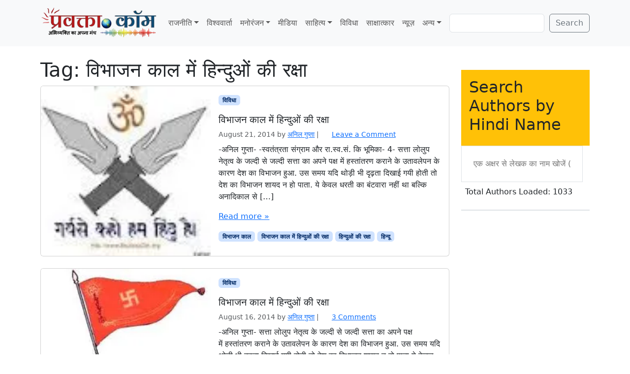

--- FILE ---
content_type: text/html; charset=utf-8
request_url: https://www.google.com/recaptcha/api2/aframe
body_size: 264
content:
<!DOCTYPE HTML><html><head><meta http-equiv="content-type" content="text/html; charset=UTF-8"></head><body><script nonce="pqm1rrnOdksSSIvAJq6hRg">/** Anti-fraud and anti-abuse applications only. See google.com/recaptcha */ try{var clients={'sodar':'https://pagead2.googlesyndication.com/pagead/sodar?'};window.addEventListener("message",function(a){try{if(a.source===window.parent){var b=JSON.parse(a.data);var c=clients[b['id']];if(c){var d=document.createElement('img');d.src=c+b['params']+'&rc='+(localStorage.getItem("rc::a")?sessionStorage.getItem("rc::b"):"");window.document.body.appendChild(d);sessionStorage.setItem("rc::e",parseInt(sessionStorage.getItem("rc::e")||0)+1);localStorage.setItem("rc::h",'1769031313908');}}}catch(b){}});window.parent.postMessage("_grecaptcha_ready", "*");}catch(b){}</script></body></html>